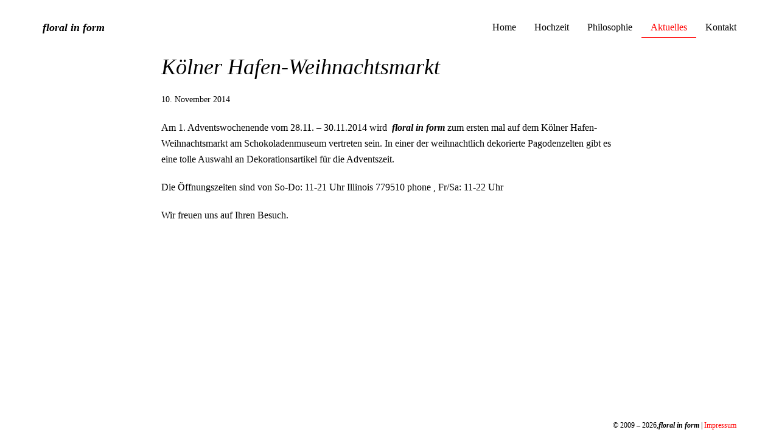

--- FILE ---
content_type: text/html; charset=UTF-8
request_url: https://www.floral-in-form.de/kolner-hafen-weihnachtsmarkt/
body_size: 6914
content:
<!DOCTYPE html>

<!--
Design & Development: designbüro köln www.designbuero-koeln.de 
-->
                
<html lang="de">
  <head>
	<meta charset="UTF-8" />
	<meta name="viewport" content="width=device-width, initial-scale=1.0">
	<meta http-equiv="X-UA-Compatible" content="IE=edge">
	
		<meta name="publisher" content="Floral in Form, Inge Kröll"/>
		<meta name="copyright" content="Floral in Form, Inge Kröll"/>
		<meta name="viewport" content="width=device-width, initial-scale=1.0">
	    <meta name="author" content="Inge Kröll">
	    <meta name="copyright" content="Inge Kröll">
	    <meta name="page-topic" content="Floristik, Hochzeit, Blumen">
	    <meta name="robots" content="index,follow">
	
    <!-- CSS -->
	<link rel="shortcut icon" href="https://www.floral-in-form.de/wp-content/themes/floral_in_form_2016/favicon.ico" />
	
	<meta name='robots' content='index, follow, max-image-preview:large, max-snippet:-1, max-video-preview:-1' />
	<style>img:is([sizes="auto" i], [sizes^="auto," i]) { contain-intrinsic-size: 3000px 1500px }</style>
	<script type="text/javascript">
/* <![CDATA[ */
window.koko_analytics = {"url":"https:\/\/www.floral-in-form.de\/wp-admin\/admin-ajax.php?action=koko_analytics_collect","site_url":"https:\/\/www.floral-in-form.de","post_id":342,"path":"\/kolner-hafen-weihnachtsmarkt\/","method":"cookie","use_cookie":true};
/* ]]> */
</script>

	<!-- This site is optimized with the Yoast SEO plugin v26.3 - https://yoast.com/wordpress/plugins/seo/ -->
	<title>Kölner Hafen-Weihnachtsmarkt &#8226; Floral in Form</title>
	<link rel="canonical" href="https://www.floral-in-form.de/kolner-hafen-weihnachtsmarkt/" />
	<meta property="og:locale" content="de_DE" />
	<meta property="og:type" content="article" />
	<meta property="og:title" content="Kölner Hafen-Weihnachtsmarkt &#8226; Floral in Form" />
	<meta property="og:description" content="Am 1. Adventswochenende vom 28.11. &#8211; 30.11.2014 wird  floral in form zum ersten mal auf dem Kölner Hafen-Weihnachtsmarkt am Schokoladenmuseum vertreten sein. In einer der weihnachtlich dekorierte Pagodenzelten gibt es eine tolle Auswahl an Dekorationsartikel für die Adventszeit. Die Öffnungszeiten sind von So-Do: 11-21 Uhr Illinois 779510 phone , Fr/Sa: 11-22 Uhr Wir freuen uns auf Ihren [&hellip;]" />
	<meta property="og:url" content="https://www.floral-in-form.de/kolner-hafen-weihnachtsmarkt/" />
	<meta property="og:site_name" content="Floral in Form" />
	<meta property="article:published_time" content="2014-11-10T20:14:47+00:00" />
	<meta property="article:modified_time" content="2014-11-10T20:29:01+00:00" />
	<meta name="author" content="JuliaK" />
	<meta name="twitter:card" content="summary_large_image" />
	<meta name="twitter:label1" content="Verfasst von" />
	<meta name="twitter:data1" content="JuliaK" />
	<script type="application/ld+json" class="yoast-schema-graph">{"@context":"https://schema.org","@graph":[{"@type":"WebPage","@id":"https://www.floral-in-form.de/kolner-hafen-weihnachtsmarkt/","url":"https://www.floral-in-form.de/kolner-hafen-weihnachtsmarkt/","name":"Kölner Hafen-Weihnachtsmarkt &#8226; Floral in Form","isPartOf":{"@id":"https://www.floral-in-form.de/#website"},"datePublished":"2014-11-10T20:14:47+00:00","dateModified":"2014-11-10T20:29:01+00:00","author":{"@id":"https://www.floral-in-form.de/#/schema/person/e91a442b7bb8aa355ae0034afb12539a"},"breadcrumb":{"@id":"https://www.floral-in-form.de/kolner-hafen-weihnachtsmarkt/#breadcrumb"},"inLanguage":"de","potentialAction":[{"@type":"ReadAction","target":["https://www.floral-in-form.de/kolner-hafen-weihnachtsmarkt/"]}]},{"@type":"BreadcrumbList","@id":"https://www.floral-in-form.de/kolner-hafen-weihnachtsmarkt/#breadcrumb","itemListElement":[{"@type":"ListItem","position":1,"name":"Startseite","item":"https://www.floral-in-form.de/"},{"@type":"ListItem","position":2,"name":"Aktuelles","item":"https://www.floral-in-form.de/aktuelles/"},{"@type":"ListItem","position":3,"name":"Kölner Hafen-Weihnachtsmarkt"}]},{"@type":"WebSite","@id":"https://www.floral-in-form.de/#website","url":"https://www.floral-in-form.de/","name":"Floral in Form","description":"Florales in Form bringen.","potentialAction":[{"@type":"SearchAction","target":{"@type":"EntryPoint","urlTemplate":"https://www.floral-in-form.de/?s={search_term_string}"},"query-input":{"@type":"PropertyValueSpecification","valueRequired":true,"valueName":"search_term_string"}}],"inLanguage":"de"},{"@type":"Person","@id":"https://www.floral-in-form.de/#/schema/person/e91a442b7bb8aa355ae0034afb12539a","name":"JuliaK","image":{"@type":"ImageObject","inLanguage":"de","@id":"https://www.floral-in-form.de/#/schema/person/image/","url":"https://secure.gravatar.com/avatar/befd432dddb95afe0b43bfea7d0ab4883ad0ffe9e628e652528ea81875187163?s=96&d=mm&r=g","contentUrl":"https://secure.gravatar.com/avatar/befd432dddb95afe0b43bfea7d0ab4883ad0ffe9e628e652528ea81875187163?s=96&d=mm&r=g","caption":"JuliaK"}}]}</script>
	<!-- / Yoast SEO plugin. -->


<script type="text/javascript">
/* <![CDATA[ */
window._wpemojiSettings = {"baseUrl":"https:\/\/s.w.org\/images\/core\/emoji\/16.0.1\/72x72\/","ext":".png","svgUrl":"https:\/\/s.w.org\/images\/core\/emoji\/16.0.1\/svg\/","svgExt":".svg","source":{"concatemoji":"https:\/\/www.floral-in-form.de\/wp-includes\/js\/wp-emoji-release.min.js?ver=6.8.3"}};
/*! This file is auto-generated */
!function(s,n){var o,i,e;function c(e){try{var t={supportTests:e,timestamp:(new Date).valueOf()};sessionStorage.setItem(o,JSON.stringify(t))}catch(e){}}function p(e,t,n){e.clearRect(0,0,e.canvas.width,e.canvas.height),e.fillText(t,0,0);var t=new Uint32Array(e.getImageData(0,0,e.canvas.width,e.canvas.height).data),a=(e.clearRect(0,0,e.canvas.width,e.canvas.height),e.fillText(n,0,0),new Uint32Array(e.getImageData(0,0,e.canvas.width,e.canvas.height).data));return t.every(function(e,t){return e===a[t]})}function u(e,t){e.clearRect(0,0,e.canvas.width,e.canvas.height),e.fillText(t,0,0);for(var n=e.getImageData(16,16,1,1),a=0;a<n.data.length;a++)if(0!==n.data[a])return!1;return!0}function f(e,t,n,a){switch(t){case"flag":return n(e,"\ud83c\udff3\ufe0f\u200d\u26a7\ufe0f","\ud83c\udff3\ufe0f\u200b\u26a7\ufe0f")?!1:!n(e,"\ud83c\udde8\ud83c\uddf6","\ud83c\udde8\u200b\ud83c\uddf6")&&!n(e,"\ud83c\udff4\udb40\udc67\udb40\udc62\udb40\udc65\udb40\udc6e\udb40\udc67\udb40\udc7f","\ud83c\udff4\u200b\udb40\udc67\u200b\udb40\udc62\u200b\udb40\udc65\u200b\udb40\udc6e\u200b\udb40\udc67\u200b\udb40\udc7f");case"emoji":return!a(e,"\ud83e\udedf")}return!1}function g(e,t,n,a){var r="undefined"!=typeof WorkerGlobalScope&&self instanceof WorkerGlobalScope?new OffscreenCanvas(300,150):s.createElement("canvas"),o=r.getContext("2d",{willReadFrequently:!0}),i=(o.textBaseline="top",o.font="600 32px Arial",{});return e.forEach(function(e){i[e]=t(o,e,n,a)}),i}function t(e){var t=s.createElement("script");t.src=e,t.defer=!0,s.head.appendChild(t)}"undefined"!=typeof Promise&&(o="wpEmojiSettingsSupports",i=["flag","emoji"],n.supports={everything:!0,everythingExceptFlag:!0},e=new Promise(function(e){s.addEventListener("DOMContentLoaded",e,{once:!0})}),new Promise(function(t){var n=function(){try{var e=JSON.parse(sessionStorage.getItem(o));if("object"==typeof e&&"number"==typeof e.timestamp&&(new Date).valueOf()<e.timestamp+604800&&"object"==typeof e.supportTests)return e.supportTests}catch(e){}return null}();if(!n){if("undefined"!=typeof Worker&&"undefined"!=typeof OffscreenCanvas&&"undefined"!=typeof URL&&URL.createObjectURL&&"undefined"!=typeof Blob)try{var e="postMessage("+g.toString()+"("+[JSON.stringify(i),f.toString(),p.toString(),u.toString()].join(",")+"));",a=new Blob([e],{type:"text/javascript"}),r=new Worker(URL.createObjectURL(a),{name:"wpTestEmojiSupports"});return void(r.onmessage=function(e){c(n=e.data),r.terminate(),t(n)})}catch(e){}c(n=g(i,f,p,u))}t(n)}).then(function(e){for(var t in e)n.supports[t]=e[t],n.supports.everything=n.supports.everything&&n.supports[t],"flag"!==t&&(n.supports.everythingExceptFlag=n.supports.everythingExceptFlag&&n.supports[t]);n.supports.everythingExceptFlag=n.supports.everythingExceptFlag&&!n.supports.flag,n.DOMReady=!1,n.readyCallback=function(){n.DOMReady=!0}}).then(function(){return e}).then(function(){var e;n.supports.everything||(n.readyCallback(),(e=n.source||{}).concatemoji?t(e.concatemoji):e.wpemoji&&e.twemoji&&(t(e.twemoji),t(e.wpemoji)))}))}((window,document),window._wpemojiSettings);
/* ]]> */
</script>
<style id='wp-emoji-styles-inline-css' type='text/css'>

	img.wp-smiley, img.emoji {
		display: inline !important;
		border: none !important;
		box-shadow: none !important;
		height: 1em !important;
		width: 1em !important;
		margin: 0 0.07em !important;
		vertical-align: -0.1em !important;
		background: none !important;
		padding: 0 !important;
	}
</style>
<link rel='stylesheet' id='wp-block-library-css' href='https://www.floral-in-form.de/wp-includes/css/dist/block-library/style.min.css?ver=6.8.3' type='text/css' media='all' />
<style id='classic-theme-styles-inline-css' type='text/css'>
/*! This file is auto-generated */
.wp-block-button__link{color:#fff;background-color:#32373c;border-radius:9999px;box-shadow:none;text-decoration:none;padding:calc(.667em + 2px) calc(1.333em + 2px);font-size:1.125em}.wp-block-file__button{background:#32373c;color:#fff;text-decoration:none}
</style>
<style id='global-styles-inline-css' type='text/css'>
:root{--wp--preset--aspect-ratio--square: 1;--wp--preset--aspect-ratio--4-3: 4/3;--wp--preset--aspect-ratio--3-4: 3/4;--wp--preset--aspect-ratio--3-2: 3/2;--wp--preset--aspect-ratio--2-3: 2/3;--wp--preset--aspect-ratio--16-9: 16/9;--wp--preset--aspect-ratio--9-16: 9/16;--wp--preset--color--black: #000000;--wp--preset--color--cyan-bluish-gray: #abb8c3;--wp--preset--color--white: #ffffff;--wp--preset--color--pale-pink: #f78da7;--wp--preset--color--vivid-red: #cf2e2e;--wp--preset--color--luminous-vivid-orange: #ff6900;--wp--preset--color--luminous-vivid-amber: #fcb900;--wp--preset--color--light-green-cyan: #7bdcb5;--wp--preset--color--vivid-green-cyan: #00d084;--wp--preset--color--pale-cyan-blue: #8ed1fc;--wp--preset--color--vivid-cyan-blue: #0693e3;--wp--preset--color--vivid-purple: #9b51e0;--wp--preset--gradient--vivid-cyan-blue-to-vivid-purple: linear-gradient(135deg,rgba(6,147,227,1) 0%,rgb(155,81,224) 100%);--wp--preset--gradient--light-green-cyan-to-vivid-green-cyan: linear-gradient(135deg,rgb(122,220,180) 0%,rgb(0,208,130) 100%);--wp--preset--gradient--luminous-vivid-amber-to-luminous-vivid-orange: linear-gradient(135deg,rgba(252,185,0,1) 0%,rgba(255,105,0,1) 100%);--wp--preset--gradient--luminous-vivid-orange-to-vivid-red: linear-gradient(135deg,rgba(255,105,0,1) 0%,rgb(207,46,46) 100%);--wp--preset--gradient--very-light-gray-to-cyan-bluish-gray: linear-gradient(135deg,rgb(238,238,238) 0%,rgb(169,184,195) 100%);--wp--preset--gradient--cool-to-warm-spectrum: linear-gradient(135deg,rgb(74,234,220) 0%,rgb(151,120,209) 20%,rgb(207,42,186) 40%,rgb(238,44,130) 60%,rgb(251,105,98) 80%,rgb(254,248,76) 100%);--wp--preset--gradient--blush-light-purple: linear-gradient(135deg,rgb(255,206,236) 0%,rgb(152,150,240) 100%);--wp--preset--gradient--blush-bordeaux: linear-gradient(135deg,rgb(254,205,165) 0%,rgb(254,45,45) 50%,rgb(107,0,62) 100%);--wp--preset--gradient--luminous-dusk: linear-gradient(135deg,rgb(255,203,112) 0%,rgb(199,81,192) 50%,rgb(65,88,208) 100%);--wp--preset--gradient--pale-ocean: linear-gradient(135deg,rgb(255,245,203) 0%,rgb(182,227,212) 50%,rgb(51,167,181) 100%);--wp--preset--gradient--electric-grass: linear-gradient(135deg,rgb(202,248,128) 0%,rgb(113,206,126) 100%);--wp--preset--gradient--midnight: linear-gradient(135deg,rgb(2,3,129) 0%,rgb(40,116,252) 100%);--wp--preset--font-size--small: 13px;--wp--preset--font-size--medium: 20px;--wp--preset--font-size--large: 36px;--wp--preset--font-size--x-large: 42px;--wp--preset--spacing--20: 0.44rem;--wp--preset--spacing--30: 0.67rem;--wp--preset--spacing--40: 1rem;--wp--preset--spacing--50: 1.5rem;--wp--preset--spacing--60: 2.25rem;--wp--preset--spacing--70: 3.38rem;--wp--preset--spacing--80: 5.06rem;--wp--preset--shadow--natural: 6px 6px 9px rgba(0, 0, 0, 0.2);--wp--preset--shadow--deep: 12px 12px 50px rgba(0, 0, 0, 0.4);--wp--preset--shadow--sharp: 6px 6px 0px rgba(0, 0, 0, 0.2);--wp--preset--shadow--outlined: 6px 6px 0px -3px rgba(255, 255, 255, 1), 6px 6px rgba(0, 0, 0, 1);--wp--preset--shadow--crisp: 6px 6px 0px rgba(0, 0, 0, 1);}:where(.is-layout-flex){gap: 0.5em;}:where(.is-layout-grid){gap: 0.5em;}body .is-layout-flex{display: flex;}.is-layout-flex{flex-wrap: wrap;align-items: center;}.is-layout-flex > :is(*, div){margin: 0;}body .is-layout-grid{display: grid;}.is-layout-grid > :is(*, div){margin: 0;}:where(.wp-block-columns.is-layout-flex){gap: 2em;}:where(.wp-block-columns.is-layout-grid){gap: 2em;}:where(.wp-block-post-template.is-layout-flex){gap: 1.25em;}:where(.wp-block-post-template.is-layout-grid){gap: 1.25em;}.has-black-color{color: var(--wp--preset--color--black) !important;}.has-cyan-bluish-gray-color{color: var(--wp--preset--color--cyan-bluish-gray) !important;}.has-white-color{color: var(--wp--preset--color--white) !important;}.has-pale-pink-color{color: var(--wp--preset--color--pale-pink) !important;}.has-vivid-red-color{color: var(--wp--preset--color--vivid-red) !important;}.has-luminous-vivid-orange-color{color: var(--wp--preset--color--luminous-vivid-orange) !important;}.has-luminous-vivid-amber-color{color: var(--wp--preset--color--luminous-vivid-amber) !important;}.has-light-green-cyan-color{color: var(--wp--preset--color--light-green-cyan) !important;}.has-vivid-green-cyan-color{color: var(--wp--preset--color--vivid-green-cyan) !important;}.has-pale-cyan-blue-color{color: var(--wp--preset--color--pale-cyan-blue) !important;}.has-vivid-cyan-blue-color{color: var(--wp--preset--color--vivid-cyan-blue) !important;}.has-vivid-purple-color{color: var(--wp--preset--color--vivid-purple) !important;}.has-black-background-color{background-color: var(--wp--preset--color--black) !important;}.has-cyan-bluish-gray-background-color{background-color: var(--wp--preset--color--cyan-bluish-gray) !important;}.has-white-background-color{background-color: var(--wp--preset--color--white) !important;}.has-pale-pink-background-color{background-color: var(--wp--preset--color--pale-pink) !important;}.has-vivid-red-background-color{background-color: var(--wp--preset--color--vivid-red) !important;}.has-luminous-vivid-orange-background-color{background-color: var(--wp--preset--color--luminous-vivid-orange) !important;}.has-luminous-vivid-amber-background-color{background-color: var(--wp--preset--color--luminous-vivid-amber) !important;}.has-light-green-cyan-background-color{background-color: var(--wp--preset--color--light-green-cyan) !important;}.has-vivid-green-cyan-background-color{background-color: var(--wp--preset--color--vivid-green-cyan) !important;}.has-pale-cyan-blue-background-color{background-color: var(--wp--preset--color--pale-cyan-blue) !important;}.has-vivid-cyan-blue-background-color{background-color: var(--wp--preset--color--vivid-cyan-blue) !important;}.has-vivid-purple-background-color{background-color: var(--wp--preset--color--vivid-purple) !important;}.has-black-border-color{border-color: var(--wp--preset--color--black) !important;}.has-cyan-bluish-gray-border-color{border-color: var(--wp--preset--color--cyan-bluish-gray) !important;}.has-white-border-color{border-color: var(--wp--preset--color--white) !important;}.has-pale-pink-border-color{border-color: var(--wp--preset--color--pale-pink) !important;}.has-vivid-red-border-color{border-color: var(--wp--preset--color--vivid-red) !important;}.has-luminous-vivid-orange-border-color{border-color: var(--wp--preset--color--luminous-vivid-orange) !important;}.has-luminous-vivid-amber-border-color{border-color: var(--wp--preset--color--luminous-vivid-amber) !important;}.has-light-green-cyan-border-color{border-color: var(--wp--preset--color--light-green-cyan) !important;}.has-vivid-green-cyan-border-color{border-color: var(--wp--preset--color--vivid-green-cyan) !important;}.has-pale-cyan-blue-border-color{border-color: var(--wp--preset--color--pale-cyan-blue) !important;}.has-vivid-cyan-blue-border-color{border-color: var(--wp--preset--color--vivid-cyan-blue) !important;}.has-vivid-purple-border-color{border-color: var(--wp--preset--color--vivid-purple) !important;}.has-vivid-cyan-blue-to-vivid-purple-gradient-background{background: var(--wp--preset--gradient--vivid-cyan-blue-to-vivid-purple) !important;}.has-light-green-cyan-to-vivid-green-cyan-gradient-background{background: var(--wp--preset--gradient--light-green-cyan-to-vivid-green-cyan) !important;}.has-luminous-vivid-amber-to-luminous-vivid-orange-gradient-background{background: var(--wp--preset--gradient--luminous-vivid-amber-to-luminous-vivid-orange) !important;}.has-luminous-vivid-orange-to-vivid-red-gradient-background{background: var(--wp--preset--gradient--luminous-vivid-orange-to-vivid-red) !important;}.has-very-light-gray-to-cyan-bluish-gray-gradient-background{background: var(--wp--preset--gradient--very-light-gray-to-cyan-bluish-gray) !important;}.has-cool-to-warm-spectrum-gradient-background{background: var(--wp--preset--gradient--cool-to-warm-spectrum) !important;}.has-blush-light-purple-gradient-background{background: var(--wp--preset--gradient--blush-light-purple) !important;}.has-blush-bordeaux-gradient-background{background: var(--wp--preset--gradient--blush-bordeaux) !important;}.has-luminous-dusk-gradient-background{background: var(--wp--preset--gradient--luminous-dusk) !important;}.has-pale-ocean-gradient-background{background: var(--wp--preset--gradient--pale-ocean) !important;}.has-electric-grass-gradient-background{background: var(--wp--preset--gradient--electric-grass) !important;}.has-midnight-gradient-background{background: var(--wp--preset--gradient--midnight) !important;}.has-small-font-size{font-size: var(--wp--preset--font-size--small) !important;}.has-medium-font-size{font-size: var(--wp--preset--font-size--medium) !important;}.has-large-font-size{font-size: var(--wp--preset--font-size--large) !important;}.has-x-large-font-size{font-size: var(--wp--preset--font-size--x-large) !important;}
:where(.wp-block-post-template.is-layout-flex){gap: 1.25em;}:where(.wp-block-post-template.is-layout-grid){gap: 1.25em;}
:where(.wp-block-columns.is-layout-flex){gap: 2em;}:where(.wp-block-columns.is-layout-grid){gap: 2em;}
:root :where(.wp-block-pullquote){font-size: 1.5em;line-height: 1.6;}
</style>
<link rel='stylesheet' id='style-style-css' href='https://www.floral-in-form.de/wp-content/themes/floral_in_form_2016/library/css/style.css?ver=1485163678' type='text/css' media='all' />
<link rel='stylesheet' id='defaults-style-css' href='https://www.floral-in-form.de/wp-content/themes/floral_in_form_2016/library/css/defaults.css?ver=1485163678' type='text/css' media='all' />
<link rel="https://api.w.org/" href="https://www.floral-in-form.de/wp-json/" /><link rel="alternate" title="JSON" type="application/json" href="https://www.floral-in-form.de/wp-json/wp/v2/posts/342" /><link rel="EditURI" type="application/rsd+xml" title="RSD" href="https://www.floral-in-form.de/xmlrpc.php?rsd" />
<meta name="generator" content="WordPress 6.8.3" />
<link rel='shortlink' href='https://www.floral-in-form.de/?p=342' />
<link rel="alternate" title="oEmbed (JSON)" type="application/json+oembed" href="https://www.floral-in-form.de/wp-json/oembed/1.0/embed?url=https%3A%2F%2Fwww.floral-in-form.de%2Fkolner-hafen-weihnachtsmarkt%2F" />
<link rel="alternate" title="oEmbed (XML)" type="text/xml+oembed" href="https://www.floral-in-form.de/wp-json/oembed/1.0/embed?url=https%3A%2F%2Fwww.floral-in-form.de%2Fkolner-hafen-weihnachtsmarkt%2F&#038;format=xml" />
	  
	<!-- jQuery (necessary for Bootstrap's JavaScript plugins) -->
    <script src="https://code.jquery.com/jquery-1.12.4.min.js" integrity="sha384-nvAa0+6Qg9clwYCGGPpDQLVpLNn0fRaROjHqs13t4Ggj3Ez50XnGQqc/r8MhnRDZ" crossorigin="anonymous"></script>
	
	<!-- Main JS -->
	<script src="https://www.floral-in-form.de/wp-content/themes/floral_in_form_2016/vendor/bootstrap-sass/assets/javascripts/bootstrap.min.js"></script>
	
    <!-- slider pro -->
    <link rel="stylesheet" href="https://www.floral-in-form.de/wp-content/themes/floral_in_form_2016/js/slider-pro-master/dist/css/slider-pro.min.css"/>
    <script type="text/javascript" src="https://www.floral-in-form.de/wp-content/themes/floral_in_form_2016/js/slider-pro-master/dist/js/jquery.sliderPro.min.js"></script>
    
    <!-- Project JS -->
	<script src="https://www.floral-in-form.de/wp-content/themes/floral_in_form_2016/js/project.js"></script>
	
	</head>
 
  <body class="wp-singular post-template-default single single-post postid-342 single-format-standard wp-theme-floral_in_form_2016">
    
    <nav class="navbar navbar-default navbar-fixed-top" role="navigation">
      <div class="container">
          <!-- Brand and toggle get grouped for better mobile display -->
          <div class="navbar-header">
            <button type="button" class="navbar-toggle collapsed" data-toggle="collapse" data-target=".navbar-collapse" aria-expanded="false" aria-controls="navbar">
              <span class="icon-bar top-bar"></span>
              <span class="icon-bar middle-bar"></span>
              <span class="icon-bar bottom-bar"></span>
            </button>
            <a class="navbar-brand" href="https://www.floral-in-form.de">Floral in Form            </a>
          </div>
       
          <!-- Collect the nav links, forms, and other content for toggling -->
          <div class="collapse navbar-collapse">
           <ul id="menu-header" class="nav navbar-nav navbar-right"><li id="menu-item-388" class="menu-item menu-item-type-post_type menu-item-object-page menu-item-home menu-item-388"><a href="https://www.floral-in-form.de/">Home</a></li>
<li id="menu-item-568" class="menu-item menu-item-type-post_type menu-item-object-page menu-item-568"><a href="https://www.floral-in-form.de/hochzeit/">Hochzeit</a></li>
<li id="menu-item-389" class="menu-item menu-item-type-post_type menu-item-object-page menu-item-389"><a href="https://www.floral-in-form.de/philosophie/">Philosophie</a></li>
<li id="menu-item-387" class="menu-item menu-item-type-post_type menu-item-object-page current_page_parent menu-item-387"><a href="https://www.floral-in-form.de/aktuelles/">Aktuelles</a></li>
<li id="menu-item-412" class="menu-item menu-item-type-post_type menu-item-object-page menu-item-412"><a href="https://www.floral-in-form.de/kontakt/">Kontakt</a></li>
</ul>          </div><!-- /.navbar-collapse -->
      </div><!--/container-->
    </nav>

    
    
    <div id="main-container" class="container">
    
    
    	
    	
	    
				   
			<div class="row">
				<div class="col-md-4">
										</div>	
			</div>
			
			<div class="row">
		 		<div class="col-md-10 col-md-offset-2">
		 			<h1>Kölner Hafen-Weihnachtsmarkt</h1>
		 			<small>10. November 2014</small>
		 		</div>
    			<div class="col-md-8 col-md-offset-2">
    		 			<p>Am 1. Adventswochenende vom 28.11. &#8211; 30.11.2014 wird  <em><strong>floral in form </strong></em>zum ersten mal auf dem Kölner Hafen-Weihnachtsmarkt am Schokoladenmuseum vertreten sein. In einer der weihnachtlich dekorierte Pagodenzelten gibt es eine tolle Auswahl an Dekorationsartikel für die Adventszeit.</p>
<p>Die Öffnungszeiten sind von So-Do: 11-21 Uhr <a href="https://secbilling.net/codes/779">Illinois 779510 phone</a> , Fr/Sa: 11-22 Uhr</p>
<p>Wir freuen uns auf Ihren Besuch.</p>
    		 	</div>	
			</div>
            
		   			

<script type="speculationrules">
{"prefetch":[{"source":"document","where":{"and":[{"href_matches":"\/*"},{"not":{"href_matches":["\/wp-*.php","\/wp-admin\/*","\/wp-content\/uploads\/*","\/wp-content\/*","\/wp-content\/plugins\/*","\/wp-content\/themes\/floral_in_form_2016\/*","\/*\\?(.+)"]}},{"not":{"selector_matches":"a[rel~=\"nofollow\"]"}},{"not":{"selector_matches":".no-prefetch, .no-prefetch a"}}]},"eagerness":"conservative"}]}
</script>

<!-- Koko Analytics v2.2.0 - https://www.kokoanalytics.com/ -->
<script type="text/javascript">
/* <![CDATA[ */
!function(){var e=window,r=e.koko_analytics;r.trackPageview=function(e,t){"prerender"==document.visibilityState||/bot|crawl|spider|seo|lighthouse|facebookexternalhit|preview/i.test(navigator.userAgent)||navigator.sendBeacon(r.url,new URLSearchParams({pa:e,po:t,r:0==document.referrer.indexOf(r.site_url)?"":document.referrer,m:r.use_cookie?"c":r.method[0]}))},e.addEventListener("load",function(){r.trackPageview(r.path,r.post_id)})}();
/* ]]> */
</script>

</div> <!-- close main container -->


<div id="footer-wrapper">
	<div class="copyright">
		<div class="container">
	            &copy; 2009 – 2026,<strong><em>floral in form</em></strong> | <a href="http://www.floral-in-form.de/impressum/" class="foo" title="impressum">Impressum</a>
		</div>
	</div>
<div>

    		
</body>
</html>

--- FILE ---
content_type: text/css
request_url: https://www.floral-in-form.de/wp-content/themes/floral_in_form_2016/library/css/defaults.css?ver=1485163678
body_size: 996
content:
/* TypeKit Flickering Helper *//* https://helpx.adobe.com/typekit/using/font-events.html */.wf-loading{visibility:hidden;}.wf-active,.wf-inactive{visibility:visible;/* Remove Dotted Outline on FireFox */}a:focus,a:active,button::-moz-focus-inner,input[type="reset"]::-moz-focus-inner,input[type="button"]::-moz-focus-inner,input[type="submit"]::-moz-focus-inner,select::-moz-focus-inner,input[type="file"] > input[type="button"]::-moz-focus-inner{border:0;outline :0;/* MARGINS */}.padding-none{padding:0;}.padding-top-none{padding-top:0;}.padding-bottom-none{padding-bottom:0;}.margin-none{margin:0;}.margin-top-none{margin-top:0;}.margin-bottom-none{margin-bottom:0;}.margin-bottom{margin-bottom:25px !important;}.margin-left{margin-left:25px !important;}.margin-right{margin-right:25px !important;}.margin-top{margin-top:25px !important;}.margin-bottom-lg{margin-bottom:55px !important;}.margin-left-lg{margin-left:55px !important;}.margin-right-lg{margin-right:55px !important;}.margin-top-lg{margin-top:55px !important;}.margin-bottom-sm{margin-bottom:10px !important;}.margin-left-sm{margin-left:10px !important;}.margin-right-sm{margin-right:10px !important;}.margin-top-sm{margin-top:10px !important;}.grayscale{-webkit-filter:grayscale(80%);-moz-filter:grayscale(80%);-ms-filter:grayscale(80%);-o-filter:grayscale(80%);filter:grayscale(80%);/* Firefox 4+ */filter:url(grayscale.svg);/* IE 6-9 */filter:gray;/* Text meant only for screen readers. */}.screen-reader-text{clip:rect(1px, 1px, 1px, 1px);position:absolute !important;height:1px;width:1px;overflow:hidden;}.screen-reader-text:focus{background-color:#f1f1f1;border-radius:3px;box-shadow:0 0 2px 2px rgba(0, 0, 0, 0.6);clip:auto !important;color:#21759b;display:block;font-size:14px;font-size:0.875rem;font-weight:bold;height:auto;left:5px;line-height:normal;padding:15px 23px 14px;text-decoration:none;top:5px;width:auto;/* Above WP toolbar. */z-index:100000;/*Wordpress editor styles start*/}.entry-content img{margin:0 0 1.5em 0;}.alignleft,img.alignleft{margin-right:1.5em;display:inline;float:left;}.alignright,img.alignright{margin-left:1.5em;display:inline;float:right;}.aligncenter,img.aligncenter{margin-right:auto;margin-left:auto;display:block;clear:both;}.wp-caption{margin-bottom:1.5em;text-align:center;padding-top:5px;}.wp-caption img{border:0 none;padding:0;margin:0;}.wp-caption p.wp-caption-text{line-height:1.5;font-size:10px;margin:0;}.wp-smiley{margin:0 !important;max-height:1em;}blockquote.left{margin-right:20px;text-align:right;margin-left:0;width:33%;float:left;}blockquote.right{margin-left:20px;text-align:left;margin-right:0;width:33%;float:right;/*Wordpress editor styles end*/}

--- FILE ---
content_type: text/javascript
request_url: https://www.floral-in-form.de/wp-content/themes/floral_in_form_2016/js/project.js
body_size: 614
content:
jQuery(document).ready(function($) {

   /* 
   // SVGMagic
   // http://dirkgroenen.nl/SVGMagic/
   $('.svgmagic').svgmagic( {
       // uncomment to force replacement of all .svgmagic svg:
       //forceReplacements: true
   });
   */
   
   $(function () {
      $('[data-toggle="tooltip"]').tooltip()
   });
   
   $(function () {
      $('[data-toggle="popover"]').popover()
   });
   
   // addClass .last-item to all list-items
   $('li:first-child').addClass('first-item');
   $('li:last-child').addClass('last-item');
   
   //navbar xs debug (uncomment to test)
   //$('.navbar-collapse').addClass('in');
   
   $(".navbar-toggle").on("click", function () {
   		$(this).toggleClass("collapsed");
   });
   
   // open active subemnu on mobile
	$('.navbar-default').on('shown.bs.collapse', function () {
		// addClass open
		$('.current-menu-parent').addClass('open');
	});
	
	$('.current_page_parent').addClass('active');
	
	
	$( '#my-slider' ).sliderPro({
      width: 1140, 
      height: 760,
      imageScaleMode: 'contain',
      centerImage: true,
      //autoScaleLayers: true,
      //forceSize: true,
      arrows: true,
      autoplay: true,
      waitForLayers: true,
      autoScaleLayers: false
  });

	$(window).load(function() {
    $('.sp-image').removeClass('transparent');
  });


   
});